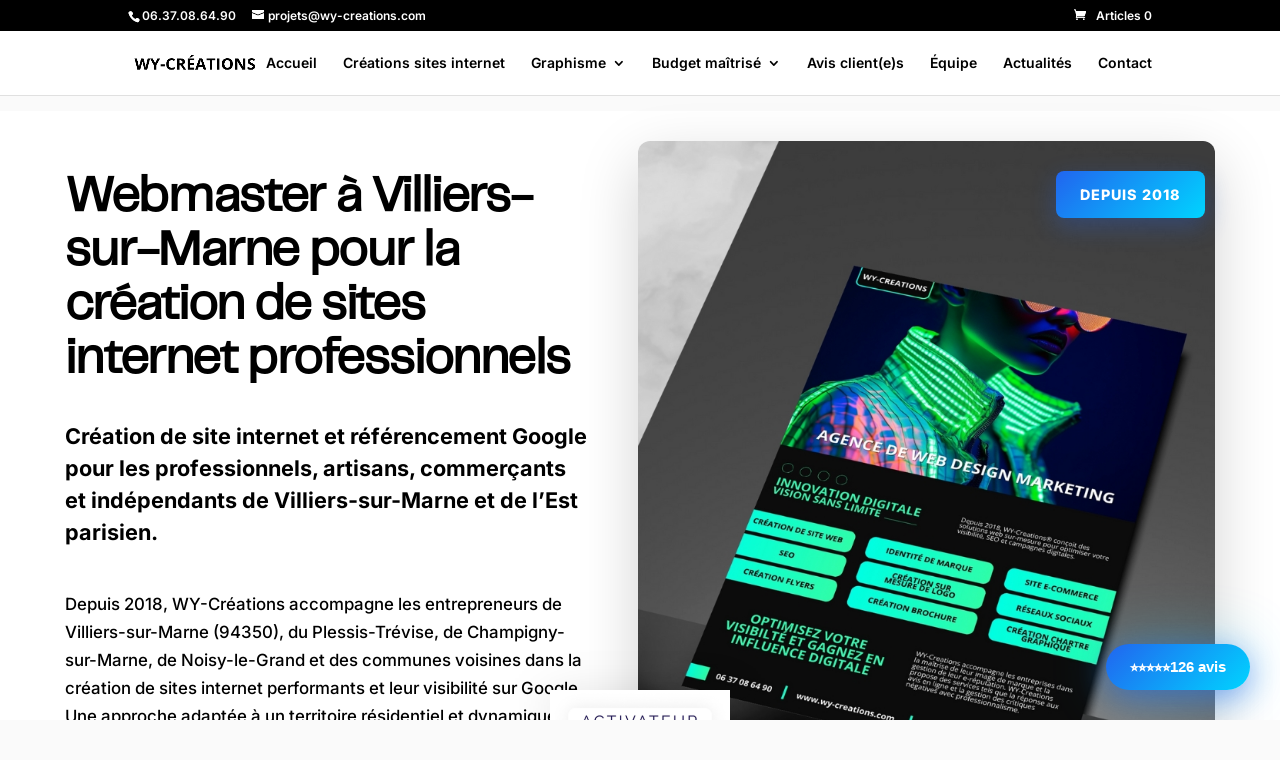

--- FILE ---
content_type: text/html
request_url: https://cdn.trustindex.io/widgets/65/65f23615953281693426310543a/content.html
body_size: 8082
content:
<div class=" ti-widget " data-layout-id="14" data-layout-category="slider" data-set-id="light-background" data-pid="65f23615953281693426310543a" data-language="fr" data-close-locale="Fermer" data-rich-snippet="d885d895705g8c21" data-time-locale="il y a %d %s|aujourd'hui|jour|jours|semaine|semaines|mois|mois|année|ans" data-review-target-width="300" data-css-version="2" data-review-text-mode="popup" data-reply-by-locale="Réponse du propriétaire" data-only-rating-locale="Cet utilisateur a uniquement laissé une évaluation." data-pager-autoplay-timeout="6" > <div class="ti-widget-container ti-col-3"> <div class="ti-widget-header"> <div class="ti-platform-tabs"> <div class="ti-platform-tab-items"> <div class="ti-tab-item ti-tab-active" data-source="all" > <div class="ti-item-label">Tous les avis</div> </div> <div class="ti-tab-item" data-source="Google" aria-label="Avis sur Google" role="button" > <img class="ti-platform-icon" src="https://cdn.trustindex.io/assets/platform/Google/icon.svg" alt="Google" width="20" height="20" loading="lazy" /> <div class="ti-item-label">Google</div> </div> <div class="ti-tab-item" data-source="Facebook" aria-label="Avis sur Facebook" role="button" > <img class="ti-platform-icon" src="https://cdn.trustindex.io/assets/platform/Facebook/icon.svg" alt="Facebook" width="20" height="20" loading="lazy" /> <div class="ti-item-label">Facebook</div> </div> <div class="ti-tab-item" data-source="Trustindex" aria-label="Avis sur Trustindex" role="button" > <img class="ti-platform-icon" src="https://cdn.trustindex.io/assets/platform/Trustindex/icon.svg" alt="Trustindex" width="20" height="20" loading="lazy" /> <div class="ti-item-label">Trustindex</div> </div> </div> <div class="ti-platform-tab-nav"> <div class="ti-arrow-next" aria-label="Plateforme suivante" role="button"></div> <div class="ti-arrow-prev" aria-label="Plateforme précédente" role="button"></div> </div> </div> <div class="ti-header-content source-all ti-active"> <div class="ti-header-rating-text"><span class="ti-rating-text">Excellent</span><span class="ti-stars"><img class="ti-star f" src="https://cdn.trustindex.io/assets/platform/Default/star/f.svg" alt="Trustindex" width="17" height="17" loading="lazy" /><img class="ti-star f" src="https://cdn.trustindex.io/assets/platform/Default/star/f.svg" alt="Trustindex" width="17" height="17" loading="lazy" /><img class="ti-star f" src="https://cdn.trustindex.io/assets/platform/Default/star/f.svg" alt="Trustindex" width="17" height="17" loading="lazy" /><img class="ti-star f" src="https://cdn.trustindex.io/assets/platform/Default/star/f.svg" alt="Trustindex" width="17" height="17" loading="lazy" /><img class="ti-star f" src="https://cdn.trustindex.io/assets/platform/Default/star/f.svg" alt="Trustindex" width="17" height="17" loading="lazy" /></span><span class="ti-header-rating">5.0</span><span class="ti-header-rating-reviews">127 avis</span></div> <div class="ti-header-rating-text ti-mobile"><span class="ti-header-rating">5.0</span><span class="ti-stars"><img class="ti-star f" src="https://cdn.trustindex.io/assets/platform/Default/star/f.svg" alt="Trustindex" width="17" height="17" loading="lazy" /><img class="ti-star f" src="https://cdn.trustindex.io/assets/platform/Default/star/f.svg" alt="Trustindex" width="17" height="17" loading="lazy" /><img class="ti-star f" src="https://cdn.trustindex.io/assets/platform/Default/star/f.svg" alt="Trustindex" width="17" height="17" loading="lazy" /><img class="ti-star f" src="https://cdn.trustindex.io/assets/platform/Default/star/f.svg" alt="Trustindex" width="17" height="17" loading="lazy" /><img class="ti-star f" src="https://cdn.trustindex.io/assets/platform/Default/star/f.svg" alt="Trustindex" width="17" height="17" loading="lazy" /></span></div> <div class="ti-header-rating-text ti-mobile"><span class="ti-rating-text">Excellent</span><span class="ti-header-rating-reviews">127 avis</span></div> <div class="ti-header-write-btn-container"> <a href="" class="ti-header-write-btn" role="button" aria-label="Écrire un avis" >Écrire un avis</a> <div class="ti-write-btn-dropdown"> <div class="ti-write-btn-dropdown-inner"> <a href="https://admin.trustindex.io/api/googleWriteReview?place-id=ChIJWYkACPI_-UcRoGwTD-QgLT8" class="ti-write-btn-dropdown-item" target="_blank" aria-label="Écrire un avis sur Google" role="button" rel="noopener" > <img class="ti-platform-icon" src="https://cdn.trustindex.io/assets/platform/Google/icon.svg" alt="Google" width="20" height="20" loading="lazy" /> Google </a> <a href="https://www.facebook.com/530428090755069/reviews" class="ti-write-btn-dropdown-item" target="_blank" aria-label="Écrire un avis sur Facebook" role="button" rel="noopener" > <img class="ti-platform-icon" src="https://cdn.trustindex.io/assets/platform/Facebook/icon.svg" alt="Facebook" width="20" height="20" loading="lazy" /> Facebook </a> <a href="https://public.trustindex.io/review/write/slug/wy-creations.com" class="ti-write-btn-dropdown-item" target="_blank" aria-label="Écrire un avis sur Trustindex" role="button" rel="noopener" > <img class="ti-platform-icon" src="https://cdn.trustindex.io/assets/platform/Trustindex/icon.svg" alt="Trustindex" width="20" height="20" loading="lazy" /> Trustindex </a> </div> </div> </div> </div> <div class="ti-header-content source-Google"> <div class="ti-header-logo"> <img class="ti-header-logo-img" src="https://cdn.trustindex.io/assets/platform/Google/logo.svg" loading="lazy" alt="Google" width="150" height="21" /> </div> <div class="ti-header-rating-text"><span class="ti-rating-text">Excellent</span><span class="ti-stars"><img class="ti-star f" src="https://cdn.trustindex.io/assets/platform/Google/star/f.svg" alt="Google" width="17" height="17" loading="lazy" /><img class="ti-star f" src="https://cdn.trustindex.io/assets/platform/Google/star/f.svg" alt="Google" width="17" height="17" loading="lazy" /><img class="ti-star f" src="https://cdn.trustindex.io/assets/platform/Google/star/f.svg" alt="Google" width="17" height="17" loading="lazy" /><img class="ti-star f" src="https://cdn.trustindex.io/assets/platform/Google/star/f.svg" alt="Google" width="17" height="17" loading="lazy" /><img class="ti-star f" src="https://cdn.trustindex.io/assets/platform/Google/star/f.svg" alt="Google" width="17" height="17" loading="lazy" /></span><span class="ti-header-rating">5.0</span><span class="ti-header-rating-reviews">88 avis</span></div> <div class="ti-header-rating-text ti-mobile"><span class="ti-header-rating">5.0</span><span class="ti-stars"><img class="ti-star f" src="https://cdn.trustindex.io/assets/platform/Google/star/f.svg" alt="Google" width="17" height="17" loading="lazy" /><img class="ti-star f" src="https://cdn.trustindex.io/assets/platform/Google/star/f.svg" alt="Google" width="17" height="17" loading="lazy" /><img class="ti-star f" src="https://cdn.trustindex.io/assets/platform/Google/star/f.svg" alt="Google" width="17" height="17" loading="lazy" /><img class="ti-star f" src="https://cdn.trustindex.io/assets/platform/Google/star/f.svg" alt="Google" width="17" height="17" loading="lazy" /><img class="ti-star f" src="https://cdn.trustindex.io/assets/platform/Google/star/f.svg" alt="Google" width="17" height="17" loading="lazy" /></span></div> <div class="ti-header-rating-text ti-mobile"><span class="ti-rating-text">Excellent</span><span class="ti-header-rating-reviews">88 avis</span></div> <div class="ti-header-write-btn-container"> <a href="https://admin.trustindex.io/api/googleWriteReview?place-id=ChIJWYkACPI_-UcRoGwTD-QgLT8" class="ti-header-write-btn" role="button" aria-label="Écrire un avis sur Google" target="_blank" rel="noopener" >Écrire un avis</a> </div> </div> <div class="ti-header-content source-Facebook"> <div class="ti-header-logo"> <img class="ti-header-logo-img" src="https://cdn.trustindex.io/assets/platform/Facebook/logo.svg" loading="lazy" alt="Facebook" width="150" height="21" /> </div> <div class="ti-header-rating-text"><span class="ti-rating-text">Excellent</span><span class="ti-stars"><img class="ti-star f" src="https://cdn.trustindex.io/assets/platform/Facebook/star/f.svg" alt="Facebook" width="17" height="17" loading="lazy" /><img class="ti-star f" src="https://cdn.trustindex.io/assets/platform/Facebook/star/f.svg" alt="Facebook" width="17" height="17" loading="lazy" /><img class="ti-star f" src="https://cdn.trustindex.io/assets/platform/Facebook/star/f.svg" alt="Facebook" width="17" height="17" loading="lazy" /><img class="ti-star f" src="https://cdn.trustindex.io/assets/platform/Facebook/star/f.svg" alt="Facebook" width="17" height="17" loading="lazy" /><img class="ti-star f" src="https://cdn.trustindex.io/assets/platform/Facebook/star/f.svg" alt="Facebook" width="17" height="17" loading="lazy" /></span><span class="ti-header-rating">5.0</span><span class="ti-header-rating-reviews">14 avis</span></div> <div class="ti-header-rating-text ti-mobile"><span class="ti-header-rating">5.0</span><span class="ti-stars"><img class="ti-star f" src="https://cdn.trustindex.io/assets/platform/Facebook/star/f.svg" alt="Facebook" width="17" height="17" loading="lazy" /><img class="ti-star f" src="https://cdn.trustindex.io/assets/platform/Facebook/star/f.svg" alt="Facebook" width="17" height="17" loading="lazy" /><img class="ti-star f" src="https://cdn.trustindex.io/assets/platform/Facebook/star/f.svg" alt="Facebook" width="17" height="17" loading="lazy" /><img class="ti-star f" src="https://cdn.trustindex.io/assets/platform/Facebook/star/f.svg" alt="Facebook" width="17" height="17" loading="lazy" /><img class="ti-star f" src="https://cdn.trustindex.io/assets/platform/Facebook/star/f.svg" alt="Facebook" width="17" height="17" loading="lazy" /></span></div> <div class="ti-header-rating-text ti-mobile"><span class="ti-rating-text">Excellent</span><span class="ti-header-rating-reviews">14 avis</span></div> <div class="ti-header-write-btn-container"> <a href="https://www.facebook.com/530428090755069/reviews" class="ti-header-write-btn" role="button" aria-label="Écrire un avis sur Facebook" target="_blank" rel="noopener" >Écrire un avis</a> </div> </div> <div class="ti-header-content source-Trustindex"> <div class="ti-header-logo"> <img class="ti-header-logo-img" src="https://cdn.trustindex.io/assets/platform/Trustindex/logo.svg" loading="lazy" alt="Trustindex" width="150" height="21" /> </div> <div class="ti-header-rating-text"><span class="ti-rating-text">Excellent</span><span class="ti-stars"><img class="ti-star f" src="https://cdn.trustindex.io/assets/platform/Trustindex/star/f.svg" alt="Trustindex" width="17" height="17" loading="lazy" /><img class="ti-star f" src="https://cdn.trustindex.io/assets/platform/Trustindex/star/f.svg" alt="Trustindex" width="17" height="17" loading="lazy" /><img class="ti-star f" src="https://cdn.trustindex.io/assets/platform/Trustindex/star/f.svg" alt="Trustindex" width="17" height="17" loading="lazy" /><img class="ti-star f" src="https://cdn.trustindex.io/assets/platform/Trustindex/star/f.svg" alt="Trustindex" width="17" height="17" loading="lazy" /><img class="ti-star f" src="https://cdn.trustindex.io/assets/platform/Trustindex/star/f.svg" alt="Trustindex" width="17" height="17" loading="lazy" /></span><span class="ti-header-rating">5.0</span><span class="ti-header-rating-reviews">25 avis</span></div> <div class="ti-header-rating-text ti-mobile"><span class="ti-header-rating">5.0</span><span class="ti-stars"><img class="ti-star f" src="https://cdn.trustindex.io/assets/platform/Trustindex/star/f.svg" alt="Trustindex" width="17" height="17" loading="lazy" /><img class="ti-star f" src="https://cdn.trustindex.io/assets/platform/Trustindex/star/f.svg" alt="Trustindex" width="17" height="17" loading="lazy" /><img class="ti-star f" src="https://cdn.trustindex.io/assets/platform/Trustindex/star/f.svg" alt="Trustindex" width="17" height="17" loading="lazy" /><img class="ti-star f" src="https://cdn.trustindex.io/assets/platform/Trustindex/star/f.svg" alt="Trustindex" width="17" height="17" loading="lazy" /><img class="ti-star f" src="https://cdn.trustindex.io/assets/platform/Trustindex/star/f.svg" alt="Trustindex" width="17" height="17" loading="lazy" /></span></div> <div class="ti-header-rating-text ti-mobile"><span class="ti-rating-text">Excellent</span><span class="ti-header-rating-reviews">25 avis</span></div> <div class="ti-header-write-btn-container"> <a href="https://public.trustindex.io/review/write/slug/wy-creations.com" class="ti-header-write-btn" role="button" aria-label="Écrire un avis sur Trustindex" target="_blank" rel="noopener" >Écrire un avis</a> </div> </div> <div class="ti-widget-header-tick"></div> </div> <div class="ti-reviews-container"> <div class="ti-controls"> <div class="ti-next" aria-label="Avis suivante" role="button" tabindex="0"></div> <div class="ti-prev" aria-label="Avis précédent" role="button" tabindex="0"></div> </div> <div class="ti-reviews-container-wrapper"> <div class="ti-review-item source-Google ti-image-layout-thumbnail" data-time="1768155195" data-id="1db2eb80d4670ae4e47dc5ac9dc68f48" > <div class="ti-inner"> <div class="ti-review-header"> <div class="ti-platform-icon ti-with-tooltip"> <span class="ti-tooltip">Publié sur Google</span> <img src="https://cdn.trustindex.io/assets/platform/Google/icon.svg" alt="Google" width="20" height="20" loading="lazy" /> </div> <div class="ti-profile-img"> <img src="https://lh3.googleusercontent.com/a/ACg8ocLbE2p1ti4VrvRuBbRDZelwNQYm-Xeb54bh2iD5TuNBWRfV6Q=w40-h40-c-rp-mo-br100" srcset="https://lh3.googleusercontent.com/a/ACg8ocLbE2p1ti4VrvRuBbRDZelwNQYm-Xeb54bh2iD5TuNBWRfV6Q=w80-h80-c-rp-mo-br100 2x" alt="Ourida Revel profile picture" loading="lazy" /> </div> <div class="ti-profile-details"> <div class="ti-name"> Ourida Revel </div> <div class="ti-date"></div> </div> </div> <span class="ti-stars"><img class="ti-star f" src="https://cdn.trustindex.io/assets/platform/Google/star/f.svg" alt="Google" width="17" height="17" loading="lazy" /><img class="ti-star f" src="https://cdn.trustindex.io/assets/platform/Google/star/f.svg" alt="Google" width="17" height="17" loading="lazy" /><img class="ti-star f" src="https://cdn.trustindex.io/assets/platform/Google/star/f.svg" alt="Google" width="17" height="17" loading="lazy" /><img class="ti-star f" src="https://cdn.trustindex.io/assets/platform/Google/star/f.svg" alt="Google" width="17" height="17" loading="lazy" /><img class="ti-star f" src="https://cdn.trustindex.io/assets/platform/Google/star/f.svg" alt="Google" width="17" height="17" loading="lazy" /><span class="ti-verified-review ti-verified-platform ti-color-blue"><span class="ti-verified-tooltip">Trustindex vérifie que la source originale de l'avis est Google.</span></span></span> <div class="ti-review-text-container ti-review-content">Florence m’a offert un accompagnement sur mesure pour la création de mon site internet. Elle prend le temps d’écouter, de comprendre et d’analyser avec précision votre demande. Tout a été fluide et agréable du début à la fin. Elle a eu à cœur de me proposer des solutions pour définir un projet qui me ressemble. J’ai rencontré une personne passionnée par son travail avec un accompagnement bienveillant.Son dynamisme, son professionnalisme ainsi que ses grandes qualités humaines font d’elle une webmaster d’exception. Laissez lui la possibilité de prendre en mains votre projet et savourez le résultat final.
Un grand merci Florence !!</div> <span class="ti-read-more" data-container=".ti-review-content" data-collapse-text="Cacher" data-open-text="Lire la suite" ></span> </div> </div> <div class="ti-review-item source-Google ti-image-layout-thumbnail" data-time="1767704420" data-id="2e64e8f998949bc9d1bf4054204371ca" > <div class="ti-inner"> <div class="ti-review-header"> <div class="ti-platform-icon ti-with-tooltip"> <span class="ti-tooltip">Publié sur Google</span> <img src="https://cdn.trustindex.io/assets/platform/Google/icon.svg" alt="Google" width="20" height="20" loading="lazy" /> </div> <div class="ti-profile-img"> <img src="https://lh3.googleusercontent.com/a-/ALV-UjXDuFFdxOZu4OETCCM9KhFrDz3GMt4lXGUqp1AbOs2kG7dWRaE=w40-h40-c-rp-mo-br100" srcset="https://lh3.googleusercontent.com/a-/ALV-UjXDuFFdxOZu4OETCCM9KhFrDz3GMt4lXGUqp1AbOs2kG7dWRaE=w80-h80-c-rp-mo-br100 2x" alt="Taxi Bordeaux profile picture" loading="lazy" /> </div> <div class="ti-profile-details"> <div class="ti-name"> Taxi Bordeaux </div> <div class="ti-date"></div> </div> </div> <span class="ti-stars"><img class="ti-star f" src="https://cdn.trustindex.io/assets/platform/Google/star/f.svg" alt="Google" width="17" height="17" loading="lazy" /><img class="ti-star f" src="https://cdn.trustindex.io/assets/platform/Google/star/f.svg" alt="Google" width="17" height="17" loading="lazy" /><img class="ti-star f" src="https://cdn.trustindex.io/assets/platform/Google/star/f.svg" alt="Google" width="17" height="17" loading="lazy" /><img class="ti-star f" src="https://cdn.trustindex.io/assets/platform/Google/star/f.svg" alt="Google" width="17" height="17" loading="lazy" /><img class="ti-star f" src="https://cdn.trustindex.io/assets/platform/Google/star/f.svg" alt="Google" width="17" height="17" loading="lazy" /><span class="ti-verified-review ti-verified-platform ti-color-blue"><span class="ti-verified-tooltip">Trustindex vérifie que la source originale de l'avis est Google.</span></span></span> <div class="ti-review-text-container ti-review-content">Florence s’occupe de notre site internet et de notre référencement depuis des années.
Rapidement, une vraie relation de confiance s’est créée. Elle est toujours présente, à l’écoute, et impliquée dans notre société au quotidien.
Florence ne se contente pas de faire son travail, elle propose, conseille et cherche toujours à améliorer notre visibilité. Nous sommes très bien placé sur Bordeaux et ses environs et devant des grandes marques..!

Un grand merci pour votre bonne humeur et votre sérieux.
GoChauffeur</div> <span class="ti-read-more" data-container=".ti-review-content" data-collapse-text="Cacher" data-open-text="Lire la suite" ></span> </div> </div> <div class="ti-review-item source-Google ti-image-layout-thumbnail" data-time="1764352943" data-id="7e8092630a659469231663d034c49121" > <div class="ti-inner"> <div class="ti-review-header"> <div class="ti-platform-icon ti-with-tooltip"> <span class="ti-tooltip">Publié sur Google</span> <img src="https://cdn.trustindex.io/assets/platform/Google/icon.svg" alt="Google" width="20" height="20" loading="lazy" /> </div> <div class="ti-profile-img"> <img src="https://lh3.googleusercontent.com/a-/ALV-UjUTaWoBRzRVTvnnDvFTyxHjFaqx_6_S5EIarZpOJthG4WMXYlY=w40-h40-c-rp-mo-br100" srcset="https://lh3.googleusercontent.com/a-/ALV-UjUTaWoBRzRVTvnnDvFTyxHjFaqx_6_S5EIarZpOJthG4WMXYlY=w80-h80-c-rp-mo-br100 2x" alt="Nadia profile picture" loading="lazy" /> </div> <div class="ti-profile-details"> <div class="ti-name"> Nadia </div> <div class="ti-date"></div> </div> </div> <span class="ti-stars"><img class="ti-star f" src="https://cdn.trustindex.io/assets/platform/Google/star/f.svg" alt="Google" width="17" height="17" loading="lazy" /><img class="ti-star f" src="https://cdn.trustindex.io/assets/platform/Google/star/f.svg" alt="Google" width="17" height="17" loading="lazy" /><img class="ti-star f" src="https://cdn.trustindex.io/assets/platform/Google/star/f.svg" alt="Google" width="17" height="17" loading="lazy" /><img class="ti-star f" src="https://cdn.trustindex.io/assets/platform/Google/star/f.svg" alt="Google" width="17" height="17" loading="lazy" /><img class="ti-star f" src="https://cdn.trustindex.io/assets/platform/Google/star/f.svg" alt="Google" width="17" height="17" loading="lazy" /><span class="ti-verified-review ti-verified-platform ti-color-blue"><span class="ti-verified-tooltip">Trustindex vérifie que la source originale de l'avis est Google.</span></span></span> <div class="ti-review-text-container ti-review-content">Quand j’ai contacté Florence, je cherchais simplement quelqu’un pour créer le site de Courtier For Algeria. Je ne m’attendais pas à tomber sur une personne qui allait, littéralement, changer la manière dont je voyais mon propre projet.
Elle est arrivée à un moment où j’avais besoin de clarté, d’aide pour structurer, comprendre, prioriser. Et, très honnêtement, je ne pensais pas recevoir autant.

Florence, ce n’est pas “juste” une développeuse.
Elle écoute vraiment. Elle capte les nuances, elle comprend ce qu’il y a derrière les mots, et elle sait reformuler avec précision ce que vous aviez en tête sans réussir à l’exprimer clairement.
Elle a cette capacité rare d’allier empathie, exigence et méthode. Elle ne fait pas semblant. Quand elle travaille sur un projet, elle s’implique réellement.

Ce qui devait être une simple création de site s’est transformé en un travail complet :
• structuration de mon positionnement
• clarification de mon offre
• cohérence visuelle et éditoriale
• réflexion sur ma stratégie globale
• accompagnement sur le long terme

Elle m’a aidée à y voir plus clair, étape après étape.
Elle m’a aussi permis d’y croire dans des moments où le projet avançait vite, où je doutais parfois, où je me demandais si j’allais réussir à tout porter en même temps.
Elle n’a jamais jugé. Elle a accompagné, expliqué, reformulé, renforcé.

Aujourd’hui, le site Courtier For Algeria représente vraiment ce que je suis et ce que je veux transmettre. Et cela, c’est en grande partie grâce à elle.
Florence a mis en forme mes idées avec une précision et une honnêteté qui sont devenues sa marque de fabrique.

Nous continuons à travailler ensemble sur le référencement, la stratégie et les prochaines étapes. C’est naturel, parce qu’elle a compris mon projet en profondeur.

Je suis très reconnaissante de l’avoir rencontrée.
Si vous cherchez quelqu’un de compétent, fiable, humain et réellement investi, Florence fait partie de ces personnes qui apportent beaucoup plus qu’une prestation. Elle apporte une vision, une structure, et un vrai soutien.</div> <span class="ti-read-more" data-container=".ti-review-content" data-collapse-text="Cacher" data-open-text="Lire la suite" ></span> </div> </div> <div class="ti-review-item source-Google ti-image-layout-thumbnail" data-time="1763995204" data-id="eea3a462496d192c7c4c2a49b80659d8" > <div class="ti-inner"> <div class="ti-review-header"> <div class="ti-platform-icon ti-with-tooltip"> <span class="ti-tooltip">Publié sur Google</span> <img src="https://cdn.trustindex.io/assets/platform/Google/icon.svg" alt="Google" width="20" height="20" loading="lazy" /> </div> <div class="ti-profile-img"> <img src="https://lh3.googleusercontent.com/a/ACg8ocL7QLwTGA0Le1YMiWExHR3LDsIqeM6pdvoNA_JsdGUBnsWKZQ=w40-h40-c-rp-mo-br100" srcset="https://lh3.googleusercontent.com/a/ACg8ocL7QLwTGA0Le1YMiWExHR3LDsIqeM6pdvoNA_JsdGUBnsWKZQ=w80-h80-c-rp-mo-br100 2x" alt="Franck Stourbe profile picture" loading="lazy" /> </div> <div class="ti-profile-details"> <div class="ti-name"> Franck Stourbe </div> <div class="ti-date"></div> </div> </div> <span class="ti-stars"><img class="ti-star f" src="https://cdn.trustindex.io/assets/platform/Google/star/f.svg" alt="Google" width="17" height="17" loading="lazy" /><img class="ti-star f" src="https://cdn.trustindex.io/assets/platform/Google/star/f.svg" alt="Google" width="17" height="17" loading="lazy" /><img class="ti-star f" src="https://cdn.trustindex.io/assets/platform/Google/star/f.svg" alt="Google" width="17" height="17" loading="lazy" /><img class="ti-star f" src="https://cdn.trustindex.io/assets/platform/Google/star/f.svg" alt="Google" width="17" height="17" loading="lazy" /><img class="ti-star f" src="https://cdn.trustindex.io/assets/platform/Google/star/f.svg" alt="Google" width="17" height="17" loading="lazy" /><span class="ti-verified-review ti-verified-platform ti-color-blue"><span class="ti-verified-tooltip">Trustindex vérifie que la source originale de l'avis est Google.</span></span></span> <div class="ti-review-text-container ti-review-content">Site réalisé en un temps record et conforme en tous points à mes attentes et pour un prix bien inférieur aux devis concurrents reçus.
Disponibilité à toutes épreuves de Florence avec de multiples conseils judicieux.
Je recommande pleinement 👍</div> <span class="ti-read-more" data-container=".ti-review-content" data-collapse-text="Cacher" data-open-text="Lire la suite" ></span> </div> </div> <div class="ti-review-item source-Google ti-image-layout-thumbnail" data-time="1763219107" data-id="2fb2c5f9b7273e6b29c5e3ab2e316d1f" > <div class="ti-inner"> <div class="ti-review-header"> <div class="ti-platform-icon ti-with-tooltip"> <span class="ti-tooltip">Publié sur Google</span> <img src="https://cdn.trustindex.io/assets/platform/Google/icon.svg" alt="Google" width="20" height="20" loading="lazy" /> </div> <div class="ti-profile-img"> <img src="https://lh3.googleusercontent.com/a/ACg8ocJ6SgQvwHqzhPffP0-ngsqxK39wAIcvGet2z30Y6Kerrwdt8g=w40-h40-c-rp-mo-br100" srcset="https://lh3.googleusercontent.com/a/ACg8ocJ6SgQvwHqzhPffP0-ngsqxK39wAIcvGet2z30Y6Kerrwdt8g=w80-h80-c-rp-mo-br100 2x" alt="SIM Amiante profile picture" loading="lazy" /> </div> <div class="ti-profile-details"> <div class="ti-name"> SIM Amiante </div> <div class="ti-date"></div> </div> </div> <span class="ti-stars"><img class="ti-star f" src="https://cdn.trustindex.io/assets/platform/Google/star/f.svg" alt="Google" width="17" height="17" loading="lazy" /><img class="ti-star f" src="https://cdn.trustindex.io/assets/platform/Google/star/f.svg" alt="Google" width="17" height="17" loading="lazy" /><img class="ti-star f" src="https://cdn.trustindex.io/assets/platform/Google/star/f.svg" alt="Google" width="17" height="17" loading="lazy" /><img class="ti-star f" src="https://cdn.trustindex.io/assets/platform/Google/star/f.svg" alt="Google" width="17" height="17" loading="lazy" /><img class="ti-star f" src="https://cdn.trustindex.io/assets/platform/Google/star/f.svg" alt="Google" width="17" height="17" loading="lazy" /><span class="ti-verified-review ti-verified-platform ti-color-blue"><span class="ti-verified-tooltip">Trustindex vérifie que la source originale de l'avis est Google.</span></span></span> <div class="ti-review-text-container ti-review-content">Créer mon site web aux côtés de Florence a été une aventure aussi fluide qu’inspirante. Elle a cette rare capacité d’allier écoute attentive, douceur et vraie pédagogie : chaque étape devient simple, claire et même enthousiasmante. On sent qu’elle met tout son cœur dans son travail, et cette passion se retrouve dans le moindre détail du résultat final. Grâce à elle, un projet qui aurait pu être stressant s’est transformé en un moment riche, humain et profondément positif. Merci du fond du cœur, Florence, pour ton énergie, ta bienveillance et cette expérience mémorable. Je recommande 100 %.</div> <span class="ti-read-more" data-container=".ti-review-content" data-collapse-text="Cacher" data-open-text="Lire la suite" ></span> </div> </div> <div class="ti-review-item source-Google ti-image-layout-thumbnail" data-time="1763040865" data-id="e74828667f42dcd4c935ddd432d24567" > <div class="ti-inner"> <div class="ti-review-header"> <div class="ti-platform-icon ti-with-tooltip"> <span class="ti-tooltip">Publié sur Google</span> <img src="https://cdn.trustindex.io/assets/platform/Google/icon.svg" alt="Google" width="20" height="20" loading="lazy" /> </div> <div class="ti-profile-img"> <img src="https://lh3.googleusercontent.com/a-/ALV-UjWDry9DSj7yM7LCv-jQFSM5fFjkps_lymcjxSg-OYNZZ-bRFGFK=w40-h40-c-rp-mo-br100" srcset="https://lh3.googleusercontent.com/a-/ALV-UjWDry9DSj7yM7LCv-jQFSM5fFjkps_lymcjxSg-OYNZZ-bRFGFK=w80-h80-c-rp-mo-br100 2x" alt="SYNERGIE ASSURANCES profile picture" loading="lazy" /> </div> <div class="ti-profile-details"> <div class="ti-name"> SYNERGIE ASSURANCES </div> <div class="ti-date"></div> </div> </div> <span class="ti-stars"><img class="ti-star f" src="https://cdn.trustindex.io/assets/platform/Google/star/f.svg" alt="Google" width="17" height="17" loading="lazy" /><img class="ti-star f" src="https://cdn.trustindex.io/assets/platform/Google/star/f.svg" alt="Google" width="17" height="17" loading="lazy" /><img class="ti-star f" src="https://cdn.trustindex.io/assets/platform/Google/star/f.svg" alt="Google" width="17" height="17" loading="lazy" /><img class="ti-star f" src="https://cdn.trustindex.io/assets/platform/Google/star/f.svg" alt="Google" width="17" height="17" loading="lazy" /><img class="ti-star f" src="https://cdn.trustindex.io/assets/platform/Google/star/f.svg" alt="Google" width="17" height="17" loading="lazy" /><span class="ti-verified-review ti-verified-platform ti-color-blue"><span class="ti-verified-tooltip">Trustindex vérifie que la source originale de l'avis est Google.</span></span></span> <div class="ti-review-text-container ti-review-content">Nous avons fait appel à WY-Création pour la réalisation de notre site web, et nous sommes plus que satisfaits ! Florence a été d’une réactivité exemplaire, très patiente et toujours à l’écoute de nos besoins.

Elle a su nous guider et nous conseiller tout au long du processus, avec une rapidité impressionnante : notre site a été parfaitement finalisé en seulement une semaine !

Un travail professionnel, fluide et vraiment irréprochable. Merci encore à Florence et à WY-Création pour cette expérience au top.
Nous recommandons les yeux fermés !</div> <span class="ti-read-more" data-container=".ti-review-content" data-collapse-text="Cacher" data-open-text="Lire la suite" ></span> </div> </div> <div class="ti-review-item source-Trustindex ti-image-layout-thumbnail" data-time="1761539157" data-id="77665d8bb71404457a16f77988789681" > <div class="ti-inner"> <div class="ti-review-header"> <div class="ti-platform-icon ti-with-tooltip"> <span class="ti-tooltip">Publié sur Trustindex</span> <img src="https://cdn.trustindex.io/assets/platform/Trustindex/icon.svg" alt="Trustindex" width="20" height="20" loading="lazy" /> </div> <div class="ti-profile-img"> <img src="https://cdn.trustindex.io/assets/default-avatar/noprofile-03.svg" srcset="https://cdn.trustindex.io/assets/default-avatar/noprofile-03.svg 2x" alt="Jennyfer Louison profile picture" loading="lazy" /> </div> <div class="ti-profile-details"> <div class="ti-name"> Jennyfer Louison </div> <div class="ti-date"></div> </div> </div> <span class="ti-stars"><img class="ti-star f" src="https://cdn.trustindex.io/assets/platform/Trustindex/star/f.svg" alt="Trustindex" width="17" height="17" loading="lazy" /><img class="ti-star f" src="https://cdn.trustindex.io/assets/platform/Trustindex/star/f.svg" alt="Trustindex" width="17" height="17" loading="lazy" /><img class="ti-star f" src="https://cdn.trustindex.io/assets/platform/Trustindex/star/f.svg" alt="Trustindex" width="17" height="17" loading="lazy" /><img class="ti-star f" src="https://cdn.trustindex.io/assets/platform/Trustindex/star/f.svg" alt="Trustindex" width="17" height="17" loading="lazy" /><img class="ti-star f" src="https://cdn.trustindex.io/assets/platform/Trustindex/star/f.svg" alt="Trustindex" width="17" height="17" loading="lazy" /><span class="ti-verified-review ti-verified-platform ti-color-blue"><span class="ti-verified-tooltip">Trustindex vérifie que la source originale de l'avis est Trustindex.</span></span></span> <div class="ti-review-text-container ti-review-content"><strong>Alliance parfaite entre expertise webmaster et excellence en référencement SEO</strong>
Je suis enchantée de collaborer avec Florence, une professionnelle exceptionnelle qui réunit une double compétence rare : webmaster et référenceuse SEO.

Je suis toujours impressionnée par son sérieux, sa disponibilité et sa compréhension fine des besoins.

Je lui fais pleinement confiance : elle sait allier technique, stratégie et sens du détail pour obtenir un résultat à la fois efficace et élégant.

Je la remercie aussi pour sa présence bienveillante, toujours là pour m’éclairer même dans les moments de doute.
Je recommande vivement Florence à toute personne cherchant une partenaire fiable, compétente et investie dans la réussite de ses clients.

Jennyfer Louison
Commissaire aux comptes et Expert-comptable</div> <span class="ti-read-more" data-container=".ti-review-content" data-collapse-text="Cacher" data-open-text="Lire la suite" ></span> </div> </div> <div class="ti-review-item source-Trustindex ti-image-layout-thumbnail" data-time="1747748775" data-id="a2d0a15659778ef3ccd098e1bec9716b" > <div class="ti-inner"> <div class="ti-review-header"> <div class="ti-platform-icon ti-with-tooltip"> <span class="ti-tooltip">Publié sur Trustindex</span> <img src="https://cdn.trustindex.io/assets/platform/Trustindex/icon.svg" alt="Trustindex" width="20" height="20" loading="lazy" /> </div> <div class="ti-profile-img"> <img src="https://lh3.googleusercontent.com/a/ACg8ocLEvE8BCvtTsuxVHXOHZhyiUejPiB5H4Cm-M-dF6ogWd4Z9GArq=w40-h40-c" srcset="https://lh3.googleusercontent.com/a/ACg8ocLEvE8BCvtTsuxVHXOHZhyiUejPiB5H4Cm-M-dF6ogWd4Z9GArq=w80-h80-c 2x" alt="Hakiminho profile picture" loading="lazy" /> </div> <div class="ti-profile-details"> <div class="ti-name"> Hakiminho </div> <div class="ti-date"></div> </div> </div> <span class="ti-stars"><img class="ti-star f" src="https://cdn.trustindex.io/assets/platform/Trustindex/star/f.svg" alt="Trustindex" width="17" height="17" loading="lazy" /><img class="ti-star f" src="https://cdn.trustindex.io/assets/platform/Trustindex/star/f.svg" alt="Trustindex" width="17" height="17" loading="lazy" /><img class="ti-star f" src="https://cdn.trustindex.io/assets/platform/Trustindex/star/f.svg" alt="Trustindex" width="17" height="17" loading="lazy" /><img class="ti-star f" src="https://cdn.trustindex.io/assets/platform/Trustindex/star/f.svg" alt="Trustindex" width="17" height="17" loading="lazy" /><img class="ti-star f" src="https://cdn.trustindex.io/assets/platform/Trustindex/star/f.svg" alt="Trustindex" width="17" height="17" loading="lazy" /><span class="ti-verified-review ti-verified-platform ti-color-blue"><span class="ti-verified-tooltip">Trustindex vérifie que la source originale de l'avis est Trustindex.</span></span></span> <div class="ti-review-text-container ti-review-content"><strong>Très belle expérience</strong>
Excellente expérience avec cette créatrice de site internet ! Elle a été très réactive, professionnelle et vraiment sympa tout au long du projet. Elle a parfaitement compris ce que je voulais et a fait un super boulot. Je recommande vivement ses services !</div> <span class="ti-read-more" data-container=".ti-review-content" data-collapse-text="Cacher" data-open-text="Lire la suite" ></span> </div> </div> <div class="ti-review-item source-Trustindex ti-image-layout-thumbnail" data-time="1733316314" data-id="262607b69fdfd2e3cac76771a0924dd7" > <div class="ti-inner"> <div class="ti-review-header"> <div class="ti-platform-icon ti-with-tooltip"> <span class="ti-tooltip">Publié sur Trustindex</span> <img src="https://cdn.trustindex.io/assets/platform/Trustindex/icon.svg" alt="Trustindex" width="20" height="20" loading="lazy" /> </div> <div class="ti-profile-img"> <img src="https://lh3.googleusercontent.com/a/ACg8ocKtBfjtxxFzuNJhbEw734KIypxPhUozhx_soGKaE4qqU2TDCg=w40-h40-c" srcset="https://lh3.googleusercontent.com/a/ACg8ocKtBfjtxxFzuNJhbEw734KIypxPhUozhx_soGKaE4qqU2TDCg=w80-h80-c 2x" alt="Artisan couvreur Brun Brioude profile picture" loading="lazy" /> </div> <div class="ti-profile-details"> <div class="ti-name"> Artisan couvreur Brun Brioude </div> <div class="ti-date"></div> </div> </div> <span class="ti-stars"><img class="ti-star f" src="https://cdn.trustindex.io/assets/platform/Trustindex/star/f.svg" alt="Trustindex" width="17" height="17" loading="lazy" /><img class="ti-star f" src="https://cdn.trustindex.io/assets/platform/Trustindex/star/f.svg" alt="Trustindex" width="17" height="17" loading="lazy" /><img class="ti-star f" src="https://cdn.trustindex.io/assets/platform/Trustindex/star/f.svg" alt="Trustindex" width="17" height="17" loading="lazy" /><img class="ti-star f" src="https://cdn.trustindex.io/assets/platform/Trustindex/star/f.svg" alt="Trustindex" width="17" height="17" loading="lazy" /><img class="ti-star f" src="https://cdn.trustindex.io/assets/platform/Trustindex/star/f.svg" alt="Trustindex" width="17" height="17" loading="lazy" /><span class="ti-verified-review ti-verified-platform ti-color-blue"><span class="ti-verified-tooltip">Trustindex vérifie que la source originale de l'avis est Trustindex.</span></span></span> <div class="ti-review-text-container ti-review-content"><strong>L’agence WY-Creations nous accompagne depuis plus de trois ans</strong>
dans le développement de notre site internet qui est à la 1ère place. Nous sommes très reconnaissants du travail qui est réalisé. La qualité est au rdv et le relationnel avec Florence est super, nous sommes contents de pouvoir poursuivre notre collaboration sur du long terme.</div> <span class="ti-read-more" data-container=".ti-review-content" data-collapse-text="Cacher" data-open-text="Lire la suite" ></span> </div> </div> <div class="ti-review-item source-Trustindex ti-image-layout-thumbnail" data-time="1732887994" data-id="ce72b156a2803f36977b9994ce9fb83d" > <div class="ti-inner"> <div class="ti-review-header"> <div class="ti-platform-icon ti-with-tooltip"> <span class="ti-tooltip">Publié sur Trustindex</span> <img src="https://cdn.trustindex.io/assets/platform/Trustindex/icon.svg" alt="Trustindex" width="20" height="20" loading="lazy" /> </div> <div class="ti-profile-img"> <img src="https://cdn.trustindex.io/assets/default-avatar/noprofile-01.svg" srcset="https://cdn.trustindex.io/assets/default-avatar/noprofile-01.svg 2x" alt="Valerie Dubomperel profile picture" loading="lazy" /> </div> <div class="ti-profile-details"> <div class="ti-name"> Valerie Dubomperel </div> <div class="ti-date"></div> </div> </div> <span class="ti-stars"><img class="ti-star f" src="https://cdn.trustindex.io/assets/platform/Trustindex/star/f.svg" alt="Trustindex" width="17" height="17" loading="lazy" /><img class="ti-star f" src="https://cdn.trustindex.io/assets/platform/Trustindex/star/f.svg" alt="Trustindex" width="17" height="17" loading="lazy" /><img class="ti-star f" src="https://cdn.trustindex.io/assets/platform/Trustindex/star/f.svg" alt="Trustindex" width="17" height="17" loading="lazy" /><img class="ti-star f" src="https://cdn.trustindex.io/assets/platform/Trustindex/star/f.svg" alt="Trustindex" width="17" height="17" loading="lazy" /><img class="ti-star f" src="https://cdn.trustindex.io/assets/platform/Trustindex/star/f.svg" alt="Trustindex" width="17" height="17" loading="lazy" /><span class="ti-verified-review ti-verified-platform ti-color-blue"><span class="ti-verified-tooltip">Trustindex vérifie que la source originale de l'avis est Trustindex.</span></span></span> <div class="ti-review-text-container ti-review-content"><strong>Pendant plusieurs projets, j'ai eu le plaisir de travailler avec Florence.</strong>
Nous avons eu des échanges francs et rapides pendant les phases de conception de sites Web. Florence est une webmaster investie, efficace, avec une expertise fine : on peut lui faire confiance pour avoir de beaux résultats Je le recommande vivement pour tout projet de site. Merci encore pour ces projets réalisés ensemble et votre bonne humeur.</div> <span class="ti-read-more" data-container=".ti-review-content" data-collapse-text="Cacher" data-open-text="Lire la suite" ></span> </div> </div> <div class="ti-review-item source-Trustindex ti-image-layout-thumbnail" data-time="1730876454" data-id="cdba89aa7c6a3313628dd30f932fe15f" > <div class="ti-inner"> <div class="ti-review-header"> <div class="ti-platform-icon ti-with-tooltip"> <span class="ti-tooltip">Publié sur Trustindex</span> <img src="https://cdn.trustindex.io/assets/platform/Trustindex/icon.svg" alt="Trustindex" width="20" height="20" loading="lazy" /> </div> <div class="ti-profile-img"> <img src="https://cdn.trustindex.io/assets/default-avatar/noprofile-05.svg" srcset="https://cdn.trustindex.io/assets/default-avatar/noprofile-05.svg 2x" alt="Duchet Patricia profile picture" loading="lazy" /> </div> <div class="ti-profile-details"> <div class="ti-name"> Duchet Patricia </div> <div class="ti-date"></div> </div> </div> <span class="ti-stars"><img class="ti-star f" src="https://cdn.trustindex.io/assets/platform/Trustindex/star/f.svg" alt="Trustindex" width="17" height="17" loading="lazy" /><img class="ti-star f" src="https://cdn.trustindex.io/assets/platform/Trustindex/star/f.svg" alt="Trustindex" width="17" height="17" loading="lazy" /><img class="ti-star f" src="https://cdn.trustindex.io/assets/platform/Trustindex/star/f.svg" alt="Trustindex" width="17" height="17" loading="lazy" /><img class="ti-star f" src="https://cdn.trustindex.io/assets/platform/Trustindex/star/f.svg" alt="Trustindex" width="17" height="17" loading="lazy" /><img class="ti-star f" src="https://cdn.trustindex.io/assets/platform/Trustindex/star/f.svg" alt="Trustindex" width="17" height="17" loading="lazy" /><span class="ti-verified-review ti-verified-platform ti-color-blue"><span class="ti-verified-tooltip">Trustindex vérifie que la source originale de l'avis est Trustindex.</span></span></span> <div class="ti-review-text-container ti-review-content"><strong>J’ai fait appel à WY-Creations</strong>
pour la refonte de mon site internet, et je suis vraiment contente du résultat ! Florence ne laisse rien au hasard : le design a été parfaitement pensé en fonction de mon activité et de ma clientèle. Le site internet est fluide, et reflète exactement l'image que je voulais transmettre à mes clients. 
Je recommande à 100%</div> <span class="ti-read-more" data-container=".ti-review-content" data-collapse-text="Cacher" data-open-text="Lire la suite" ></span> </div> </div> <div class="ti-review-item source-Trustindex ti-image-layout-thumbnail" data-time="1726547174" data-id="b1d1a6958b516b3b662ae9795d52be34" > <div class="ti-inner"> <div class="ti-review-header"> <div class="ti-platform-icon ti-with-tooltip"> <span class="ti-tooltip">Publié sur Trustindex</span> <img src="https://cdn.trustindex.io/assets/platform/Trustindex/icon.svg" alt="Trustindex" width="20" height="20" loading="lazy" /> </div> <div class="ti-profile-img"> <img src="https://lh3.googleusercontent.com/a/ACg8ocKswmntr40jDa6fkN0d09HD1p9snTsq9UZmVST6824Tzp4uZg=w40-h40-c" srcset="https://lh3.googleusercontent.com/a/ACg8ocKswmntr40jDa6fkN0d09HD1p9snTsq9UZmVST6824Tzp4uZg=w80-h80-c 2x" alt="Dyt expert profile picture" loading="lazy" /> </div> <div class="ti-profile-details"> <div class="ti-name"> Dyt expert </div> <div class="ti-date"></div> </div> </div> <span class="ti-stars"><img class="ti-star f" src="https://cdn.trustindex.io/assets/platform/Trustindex/star/f.svg" alt="Trustindex" width="17" height="17" loading="lazy" /><img class="ti-star f" src="https://cdn.trustindex.io/assets/platform/Trustindex/star/f.svg" alt="Trustindex" width="17" height="17" loading="lazy" /><img class="ti-star f" src="https://cdn.trustindex.io/assets/platform/Trustindex/star/f.svg" alt="Trustindex" width="17" height="17" loading="lazy" /><img class="ti-star f" src="https://cdn.trustindex.io/assets/platform/Trustindex/star/f.svg" alt="Trustindex" width="17" height="17" loading="lazy" /><img class="ti-star f" src="https://cdn.trustindex.io/assets/platform/Trustindex/star/f.svg" alt="Trustindex" width="17" height="17" loading="lazy" /><span class="ti-verified-review ti-verified-platform ti-color-blue"><span class="ti-verified-tooltip">Trustindex vérifie que la source originale de l'avis est Trustindex.</span></span></span> <div class="ti-review-text-container ti-review-content"><strong>Partenaire digitale de confiance</strong>
J'ai eu l'opportunité de collaborer avec WY-Creations sur plusieurs projets pour mes clients, et Florence s'est toujours distinguée par sa réactivité et son professionnalisme. C'est une partenaire de confiance dans un secteur où toutes les agences ne se valent pas.</div> <span class="ti-read-more" data-container=".ti-review-content" data-collapse-text="Cacher" data-open-text="Lire la suite" ></span> </div> </div> <div class="ti-review-item source-Facebook ti-image-layout-thumbnail" data-time="1719216027" data-id="b1ae686847006357e88f40bcc256fb4e" > <div class="ti-inner"> <div class="ti-review-header"> <div class="ti-platform-icon ti-with-tooltip"> <span class="ti-tooltip">Publié sur Facebook</span> <img src="https://cdn.trustindex.io/assets/platform/Facebook/icon.svg" alt="Facebook" width="20" height="20" loading="lazy" /> </div> <div class="ti-profile-img"> <img src="https://graph.facebook.com/7844935578935020/picture?EAACW8aYRzLUBO8vU5foKRIXRTFBZANBlEf8IZAe37GrrWuFfjsSeckdeUvR8w7rUJmAvu6Ju4jAsszJ5XmlqUbKjHMvn9CDDWW4OyKqTvOkBMZAVCsUird1EfJzH9TzDvtqsfAvABrihkahrl8gy06tYXc30hdo3CitQTk29CZBkpFehUpRn1W3WI94ENh9X&type=square&width=160" srcset="https://graph.facebook.com/7844935578935020/picture?EAACW8aYRzLUBO8vU5foKRIXRTFBZANBlEf8IZAe37GrrWuFfjsSeckdeUvR8w7rUJmAvu6Ju4jAsszJ5XmlqUbKjHMvn9CDDWW4OyKqTvOkBMZAVCsUird1EfJzH9TzDvtqsfAvABrihkahrl8gy06tYXc30hdo3CitQTk29CZBkpFehUpRn1W3WI94ENh9X&type=square&width=160 2x" alt="Taxi Mcd'Aix profile picture" loading="lazy" /> </div> <div class="ti-profile-details"> <div class="ti-name"> Taxi Mcd&#039;Aix </div> <div class="ti-date"></div> </div> </div> <span class="ti-stars"><span class="ti-recommendation"><img class="ti-recommendation-icon" src="https://cdn.trustindex.io/assets/platform/Facebook/recommendation-positive.svg" alt="Facebook" width="15" height="15" loading="lazy" /><span class="ti-recommendation-title">recommande</span></span><span class="ti-verified-review ti-verified-platform ti-color-blue"><span class="ti-verified-tooltip">Trustindex vérifie que la source originale de l'avis est Facebook.</span></span></span> <div class="ti-review-text-container ti-review-content">Très professionnelle
Pour le projet de création de mon site taxi-aix-les-bains.com ma recherche était simple une entreprise sérieuse ! Après plusieurs contacts avec différents intervenants je décide donc d'utiliser les services de WY-Créations. J'ai laissé carte blanche à Florence elle a tout de suite compris mon attente et y a répondu avec brio ! J'ai pu suivre la création du nouveau site et son évolution jusqu'à la mise en ligne.
En quelques mots je dirais, à l'écoute, pertinente, professionnelle, disponible, réactive et franche mais aussi créative et surtout très sympathique un mélange parfait de tout ces éléments que l'on attend tous de la part d'une professionnelle.
Merci encore</div> <span class="ti-read-more" data-container=".ti-review-content" data-collapse-text="Cacher" data-open-text="Lire la suite" ></span> </div> </div> <div class="ti-review-item source-Facebook ti-image-layout-thumbnail" data-time="1714883715" data-id="db5a309187f2ee563a463c04a5365e4d" > <div class="ti-inner"> <div class="ti-review-header"> <div class="ti-platform-icon ti-with-tooltip"> <span class="ti-tooltip">Publié sur Facebook</span> <img src="https://cdn.trustindex.io/assets/platform/Facebook/icon.svg" alt="Facebook" width="20" height="20" loading="lazy" /> </div> <div class="ti-profile-img"> <img src="https://graph.facebook.com/7690578744341827/picture?EAACW8aYRzLUBO8vU5foKRIXRTFBZANBlEf8IZAe37GrrWuFfjsSeckdeUvR8w7rUJmAvu6Ju4jAsszJ5XmlqUbKjHMvn9CDDWW4OyKqTvOkBMZAVCsUird1EfJzH9TzDvtqsfAvABrihkahrl8gy06tYXc30hdo3CitQTk29CZBkpFehUpRn1W3WI94ENh9X&type=square&width=160" srcset="https://graph.facebook.com/7690578744341827/picture?EAACW8aYRzLUBO8vU5foKRIXRTFBZANBlEf8IZAe37GrrWuFfjsSeckdeUvR8w7rUJmAvu6Ju4jAsszJ5XmlqUbKjHMvn9CDDWW4OyKqTvOkBMZAVCsUird1EfJzH9TzDvtqsfAvABrihkahrl8gy06tYXc30hdo3CitQTk29CZBkpFehUpRn1W3WI94ENh9X&type=square&width=160 2x" alt="Prestige Carrelage Officiel profile picture" loading="lazy" /> </div> <div class="ti-profile-details"> <div class="ti-name"> Prestige Carrelage Officiel </div> <div class="ti-date"></div> </div> </div> <span class="ti-stars"><span class="ti-recommendation"><img class="ti-recommendation-icon" src="https://cdn.trustindex.io/assets/platform/Facebook/recommendation-positive.svg" alt="Facebook" width="15" height="15" loading="lazy" /><span class="ti-recommendation-title">recommande</span></span><span class="ti-verified-review ti-verified-platform ti-color-blue"><span class="ti-verified-tooltip">Trustindex vérifie que la source originale de l'avis est Facebook.</span></span></span> <div class="ti-review-text-container ti-review-content">J'ai eu le plaisir de travailler avec WY-Creations dans le cadre de la creation de notre site web.
J'ai découvert avec plaisir que Florence à l'écoute, adaptable, professionnelle et aux conseils de très grande qualité.
Une prestation 5 étoiles assez rare pour être soulignée.</div> <span class="ti-read-more" data-container=".ti-review-content" data-collapse-text="Cacher" data-open-text="Lire la suite" ></span> </div> </div> <div class="ti-review-item source-Facebook ti-image-layout-thumbnail" data-time="1714825442" data-id="fc5c0900dfb429497724f49ebc4d01a0" > <div class="ti-inner"> <div class="ti-review-header"> <div class="ti-platform-icon ti-with-tooltip"> <span class="ti-tooltip">Publié sur Facebook</span> <img src="https://cdn.trustindex.io/assets/platform/Facebook/icon.svg" alt="Facebook" width="20" height="20" loading="lazy" /> </div> <div class="ti-profile-img"> <img src="https://graph.facebook.com/7739586112770760/picture?EAACW8aYRzLUBO8vU5foKRIXRTFBZANBlEf8IZAe37GrrWuFfjsSeckdeUvR8w7rUJmAvu6Ju4jAsszJ5XmlqUbKjHMvn9CDDWW4OyKqTvOkBMZAVCsUird1EfJzH9TzDvtqsfAvABrihkahrl8gy06tYXc30hdo3CitQTk29CZBkpFehUpRn1W3WI94ENh9X&type=square&width=160" srcset="https://graph.facebook.com/7739586112770760/picture?EAACW8aYRzLUBO8vU5foKRIXRTFBZANBlEf8IZAe37GrrWuFfjsSeckdeUvR8w7rUJmAvu6Ju4jAsszJ5XmlqUbKjHMvn9CDDWW4OyKqTvOkBMZAVCsUird1EfJzH9TzDvtqsfAvABrihkahrl8gy06tYXc30hdo3CitQTk29CZBkpFehUpRn1W3WI94ENh9X&type=square&width=160 2x" alt="Les Douceurs Sucrées de Lily profile picture" loading="lazy" /> </div> <div class="ti-profile-details"> <div class="ti-name"> Les Douceurs Sucrées de Lily </div> <div class="ti-date"></div> </div> </div> <span class="ti-stars"><span class="ti-recommendation"><img class="ti-recommendation-icon" src="https://cdn.trustindex.io/assets/platform/Facebook/recommendation-positive.svg" alt="Facebook" width="15" height="15" loading="lazy" /><span class="ti-recommendation-title">recommande</span></span><span class="ti-verified-review ti-verified-platform ti-color-blue"><span class="ti-verified-tooltip">Trustindex vérifie que la source originale de l'avis est Facebook.</span></span></span> <div class="ti-review-text-container ti-review-content">Florence vient de réaliser mon site internet marchand de vente de bonbon confiserie. Le résultat est parfait même plus que ce que j'attendais. Elle est disponible pendant toute la mise en place du site et aussi pendant le lancement de ma marque. Je la recommande pour sa patience, ses conseils et son travail. Encore merci</div> <span class="ti-read-more" data-container=".ti-review-content" data-collapse-text="Cacher" data-open-text="Lire la suite" ></span> </div> </div> <div class="ti-review-item source-Facebook ti-image-layout-thumbnail" data-time="1714822351" data-id="75ee475269e6f8331971425a5f3e790c" > <div class="ti-inner"> <div class="ti-review-header"> <div class="ti-platform-icon ti-with-tooltip"> <span class="ti-tooltip">Publié sur Facebook</span> <img src="https://cdn.trustindex.io/assets/platform/Facebook/icon.svg" alt="Facebook" width="20" height="20" loading="lazy" /> </div> <div class="ti-profile-img"> <img src="https://graph.facebook.com/5774701665990947/picture?EAACW8aYRzLUBO8vU5foKRIXRTFBZANBlEf8IZAe37GrrWuFfjsSeckdeUvR8w7rUJmAvu6Ju4jAsszJ5XmlqUbKjHMvn9CDDWW4OyKqTvOkBMZAVCsUird1EfJzH9TzDvtqsfAvABrihkahrl8gy06tYXc30hdo3CitQTk29CZBkpFehUpRn1W3WI94ENh9X&type=square&width=160" srcset="https://graph.facebook.com/5774701665990947/picture?EAACW8aYRzLUBO8vU5foKRIXRTFBZANBlEf8IZAe37GrrWuFfjsSeckdeUvR8w7rUJmAvu6Ju4jAsszJ5XmlqUbKjHMvn9CDDWW4OyKqTvOkBMZAVCsUird1EfJzH9TzDvtqsfAvABrihkahrl8gy06tYXc30hdo3CitQTk29CZBkpFehUpRn1W3WI94ENh9X&type=square&width=160 2x" alt="Deforge Véro profile picture" loading="lazy" /> </div> <div class="ti-profile-details"> <div class="ti-name"> Deforge Véro </div> <div class="ti-date"></div> </div> </div> <span class="ti-stars"><span class="ti-recommendation"><img class="ti-recommendation-icon" src="https://cdn.trustindex.io/assets/platform/Facebook/recommendation-positive.svg" alt="Facebook" width="15" height="15" loading="lazy" /><span class="ti-recommendation-title">recommande</span></span><span class="ti-verified-review ti-verified-platform ti-color-blue"><span class="ti-verified-tooltip">Trustindex vérifie que la source originale de l'avis est Facebook.</span></span></span> <div class="ti-review-text-container ti-review-content">Nous avons confié à WY-Créations le projet de notre nouveau site internet et nous sommes 100% satisfait de la prestation délivrée. Florence a tout de suite compris nos attentes ! Elle est réactif, disponible, très compétente et cela a donné une collaboration agréable et sans stress.
Nous recommandons vivement Florence, pour son travail et sa disponibilité.</div> <span class="ti-read-more" data-container=".ti-review-content" data-collapse-text="Cacher" data-open-text="Lire la suite" ></span> </div> </div> <div class="ti-review-item source-Facebook ti-image-layout-thumbnail" data-time="1637757031" data-id="9f2e0917d3fe6a7f4e8abb69254fea76" > <div class="ti-inner"> <div class="ti-review-header"> <div class="ti-platform-icon ti-with-tooltip"> <span class="ti-tooltip">Publié sur Facebook</span> <img src="https://cdn.trustindex.io/assets/platform/Facebook/icon.svg" alt="Facebook" width="20" height="20" loading="lazy" /> </div> <div class="ti-profile-img"> <img src="https://graph.facebook.com/6118655774822298/picture?EAACW8aYRzLUBO8vU5foKRIXRTFBZANBlEf8IZAe37GrrWuFfjsSeckdeUvR8w7rUJmAvu6Ju4jAsszJ5XmlqUbKjHMvn9CDDWW4OyKqTvOkBMZAVCsUird1EfJzH9TzDvtqsfAvABrihkahrl8gy06tYXc30hdo3CitQTk29CZBkpFehUpRn1W3WI94ENh9X&type=square&width=160" srcset="https://graph.facebook.com/6118655774822298/picture?EAACW8aYRzLUBO8vU5foKRIXRTFBZANBlEf8IZAe37GrrWuFfjsSeckdeUvR8w7rUJmAvu6Ju4jAsszJ5XmlqUbKjHMvn9CDDWW4OyKqTvOkBMZAVCsUird1EfJzH9TzDvtqsfAvABrihkahrl8gy06tYXc30hdo3CitQTk29CZBkpFehUpRn1W3WI94ENh9X&type=square&width=160 2x" alt="Stephanie Glbt profile picture" loading="lazy" /> </div> <div class="ti-profile-details"> <div class="ti-name"> Stephanie Glbt </div> <div class="ti-date"></div> </div> </div> <span class="ti-stars"><span class="ti-recommendation"><img class="ti-recommendation-icon" src="https://cdn.trustindex.io/assets/platform/Facebook/recommendation-positive.svg" alt="Facebook" width="15" height="15" loading="lazy" /><span class="ti-recommendation-title">recommande</span></span><span class="ti-verified-review ti-verified-platform ti-color-blue"><span class="ti-verified-tooltip">Trustindex vérifie que la source originale de l'avis est Facebook.</span></span></span> <div class="ti-review-text-container ti-review-content">Entreprise très sérieuse, nous prenons plaisir à travailler avec Florence qui est très professionnelle. 
Merci beaucoup de nous avoir accompagné de t investir autant auprès de tes clients.
Je recommande cette entreprise de tous mon cœur ♥️.</div> <span class="ti-read-more" data-container=".ti-review-content" data-collapse-text="Cacher" data-open-text="Lire la suite" ></span> </div> </div> <div class="ti-review-item source-Facebook ti-image-layout-thumbnail" data-time="1590904363" data-id="e93f871b3bcc6e8b9030d3252839d355" > <div class="ti-inner"> <div class="ti-review-header"> <div class="ti-platform-icon ti-with-tooltip"> <span class="ti-tooltip">Publié sur Facebook</span> <img src="https://cdn.trustindex.io/assets/platform/Facebook/icon.svg" alt="Facebook" width="20" height="20" loading="lazy" /> </div> <div class="ti-profile-img"> <img src="https://graph.facebook.com/6107053309356020/picture?EAACW8aYRzLUBO8vU5foKRIXRTFBZANBlEf8IZAe37GrrWuFfjsSeckdeUvR8w7rUJmAvu6Ju4jAsszJ5XmlqUbKjHMvn9CDDWW4OyKqTvOkBMZAVCsUird1EfJzH9TzDvtqsfAvABrihkahrl8gy06tYXc30hdo3CitQTk29CZBkpFehUpRn1W3WI94ENh9X&type=square&width=160" srcset="https://graph.facebook.com/6107053309356020/picture?EAACW8aYRzLUBO8vU5foKRIXRTFBZANBlEf8IZAe37GrrWuFfjsSeckdeUvR8w7rUJmAvu6Ju4jAsszJ5XmlqUbKjHMvn9CDDWW4OyKqTvOkBMZAVCsUird1EfJzH9TzDvtqsfAvABrihkahrl8gy06tYXc30hdo3CitQTk29CZBkpFehUpRn1W3WI94ENh9X&type=square&width=160 2x" alt="Marina Daloicretise profile picture" loading="lazy" /> </div> <div class="ti-profile-details"> <div class="ti-name"> Marina Daloicretise </div> <div class="ti-date"></div> </div> </div> <span class="ti-stars"><span class="ti-recommendation"><img class="ti-recommendation-icon" src="https://cdn.trustindex.io/assets/platform/Facebook/recommendation-positive.svg" alt="Facebook" width="15" height="15" loading="lazy" /><span class="ti-recommendation-title">recommande</span></span><span class="ti-verified-review ti-verified-platform ti-color-blue"><span class="ti-verified-tooltip">Trustindex vérifie que la source originale de l'avis est Facebook.</span></span></span> <div class="ti-review-text-container ti-review-content">Ils sont très professionnels, disponibles et à l’avant garde !</div> <span class="ti-read-more" data-container=".ti-review-content" data-collapse-text="Cacher" data-open-text="Lire la suite" ></span> </div> </div> </div> <div class="ti-controls-line"> <div class="dot"></div> </div> </div> <div class="ti-verified-by ti-verified-by-row" data-style="1"> <div class="ti-inner"> Certifié par: Trustindex <span class="ti-info-icon"></span> <div class="ti-disclaimer">Le badge vérifié de Trustindex est le symbole universel de confiance. Seules les meilleures entreprises peuvent obtenir le badge vérifié, avec une note supérieure à 4.5, basée sur les avis des clients au cours des derniers 12 mois. <a href="https://www.trustindex.io/?a=sys&c=verified-badge&url=/the-trustindex-verified-badge/" target="_blank">En savoir plus</a></div> </div> </div> </div> </div> 